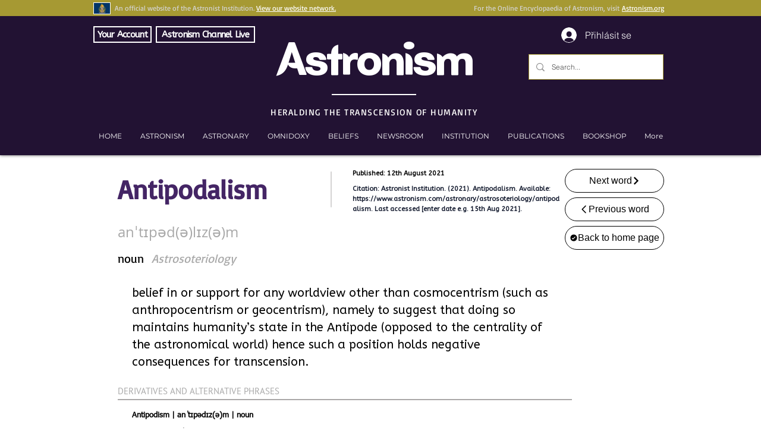

--- FILE ---
content_type: text/html; charset=utf-8
request_url: https://accounts.google.com/o/oauth2/postmessageRelay?parent=https%3A%2F%2Fstatic.parastorage.com&jsh=m%3B%2F_%2Fscs%2Fabc-static%2F_%2Fjs%2Fk%3Dgapi.lb.en.2kN9-TZiXrM.O%2Fd%3D1%2Frs%3DAHpOoo_B4hu0FeWRuWHfxnZ3V0WubwN7Qw%2Fm%3D__features__
body_size: 160
content:
<!DOCTYPE html><html><head><title></title><meta http-equiv="content-type" content="text/html; charset=utf-8"><meta http-equiv="X-UA-Compatible" content="IE=edge"><meta name="viewport" content="width=device-width, initial-scale=1, minimum-scale=1, maximum-scale=1, user-scalable=0"><script src='https://ssl.gstatic.com/accounts/o/2580342461-postmessagerelay.js' nonce="JMX5nrtQ3dmowdKgJ73aow"></script></head><body><script type="text/javascript" src="https://apis.google.com/js/rpc:shindig_random.js?onload=init" nonce="JMX5nrtQ3dmowdKgJ73aow"></script></body></html>

--- FILE ---
content_type: text/html; charset=utf-8
request_url: https://www.google.com/recaptcha/api2/aframe
body_size: 267
content:
<!DOCTYPE HTML><html><head><meta http-equiv="content-type" content="text/html; charset=UTF-8"></head><body><script nonce="FsKxOgZVfc6hYeyd8eDzCA">/** Anti-fraud and anti-abuse applications only. See google.com/recaptcha */ try{var clients={'sodar':'https://pagead2.googlesyndication.com/pagead/sodar?'};window.addEventListener("message",function(a){try{if(a.source===window.parent){var b=JSON.parse(a.data);var c=clients[b['id']];if(c){var d=document.createElement('img');d.src=c+b['params']+'&rc='+(localStorage.getItem("rc::a")?sessionStorage.getItem("rc::b"):"");window.document.body.appendChild(d);sessionStorage.setItem("rc::e",parseInt(sessionStorage.getItem("rc::e")||0)+1);localStorage.setItem("rc::h",'1769094193628');}}}catch(b){}});window.parent.postMessage("_grecaptcha_ready", "*");}catch(b){}</script></body></html>